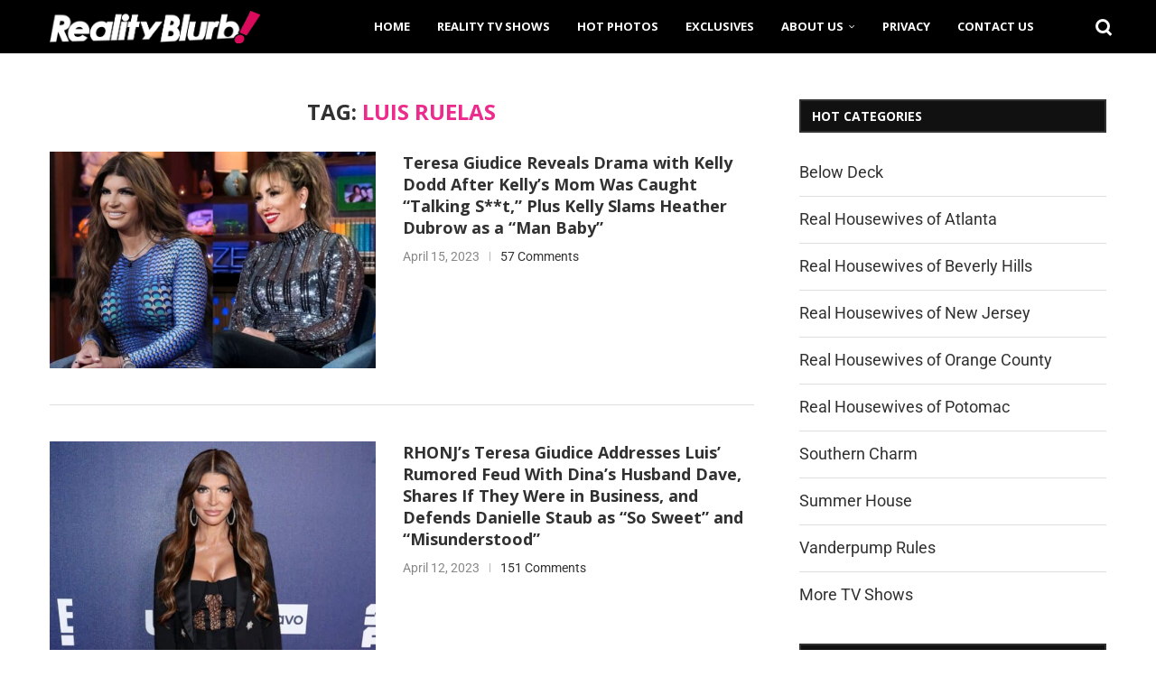

--- FILE ---
content_type: application/javascript; charset=UTF-8
request_url: https://realityblurb.disqus.com/count-data.js?1=242551%20https%3A%2F%2Frealityblurb.com%2F%3Fp%3D242551&1=242587%20https%3A%2F%2Frealityblurb.com%2F%3Fp%3D242587&1=242607%20https%3A%2F%2Frealityblurb.com%2F%3Fp%3D242607&1=242733%20https%3A%2F%2Frealityblurb.com%2F%3Fp%3D242733&1=243193%20https%3A%2F%2Frealityblurb.com%2F%3Fp%3D243193&1=243467%20https%3A%2F%2Frealityblurb.com%2F%3Fp%3D243467&1=243577%20https%3A%2F%2Frealityblurb.com%2F%3Fp%3D243577&1=243878%20https%3A%2F%2Frealityblurb.com%2F%3Fp%3D243878
body_size: 759
content:
var DISQUSWIDGETS;

if (typeof DISQUSWIDGETS != 'undefined') {
    DISQUSWIDGETS.displayCount({"text":{"and":"and","comments":{"zero":"0 Comment","multiple":"{num} Comments","one":"1 Comment"}},"counts":[{"id":"242607 https:\/\/realityblurb.com\/?p=242607","comments":100},{"id":"243878 https:\/\/realityblurb.com\/?p=243878","comments":57},{"id":"243577 https:\/\/realityblurb.com\/?p=243577","comments":151},{"id":"242733 https:\/\/realityblurb.com\/?p=242733","comments":140},{"id":"242551 https:\/\/realityblurb.com\/?p=242551","comments":214},{"id":"243193 https:\/\/realityblurb.com\/?p=243193","comments":47},{"id":"243467 https:\/\/realityblurb.com\/?p=243467","comments":130},{"id":"242587 https:\/\/realityblurb.com\/?p=242587","comments":120}]});
}